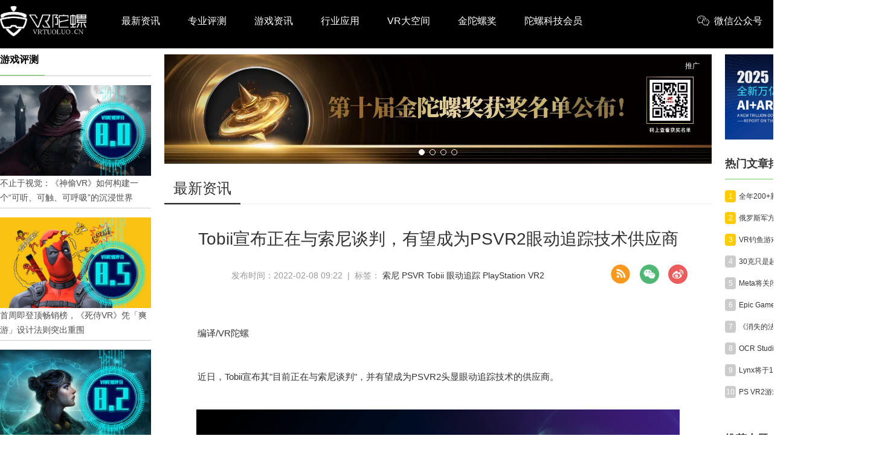

--- FILE ---
content_type: text/html; charset=utf-8
request_url: https://www.vrtuoluo.cn/529062.html
body_size: 24728
content:
<!DOCTYPE html>
<html >
<head>
	<meta charset="utf-8" />
	<title>Tobii宣布正在与索尼谈判，有望成为PSVR2眼动追踪技术供应商_VR陀螺</title>
	<meta name="keywords" content="索尼，PSVR，Tobii，眼动追踪，PlayStation VR2,VR陀螺" />
    <meta name="description" content="Tobii宣布正在与索尼谈判，有望成为PSVR2眼动追踪技术供应商" />
	<link rel="shortcut icon" href="/static/favicon.ico" />
    <meta name="applicable-device"content="pc,mobile">
    <meta http-equiv="Cache-Control" content="no-transform"/>
    <script src="/static/pc/js/jquery.min.js" type="text/javascript" charset="utf-8"></script>
    <link rel="stylesheet" type="text/css" href="//at.alicdn.com/t/font_1059201_0l3vu94xivla.css"/>
    <link rel="stylesheet" href="/static/pc/css/global.css?v=1.6">
    
	<link rel="stylesheet" type="text/css" href="/static/pc/swiper/swiper.min.css"/>
	<link rel="stylesheet" type="text/css" href="/static/pc/css/list.css?v=1.2"/>
    <link rel="stylesheet" href="/static/pc/css/detail.css?v=1.4">
    <link rel="stylesheet" href="/static/css/skins.css">
    <link href="https://res.vrtuoluo.cn/css/video-js.min.css" rel="stylesheet">
    <script src="https://res.wx.qq.com/open/js/jweixin-1.6.0.js?v=1" type="text/javascript" charset="utf-8"></script>
    <style>
        body{margin: 0;}
        .container{width: 1450px;}
        .container_content{width: 906px;}
        .article_list{border: none;width: 906px;}
        .zhuanzly{color: #999999;display: inline-block;margin-left: 15px;}
        .rec_2_img{margin-bottom: 15px;position: relative;}
        .rec_2_img:last-of-type{margin-bottom: 0}
        .rec_2_img>a{width: 100%;height: 100%;display: inline-block;}
        .rec_2_img>a>img{width: 100%;height: 100%;}
        .content_con img{margin-left: -2em;}
    </style>

</head>
<body >
    <div class="top_box">
    <!--头部-->
    <div class="nav_box cf">
        <div class="container flex flex_align_center" >
            <a href="/" class="logo">
                <img src="/static/image/logo.png" alt="" />
            </a>
            <ul class="nav-link">
                <li><a href="/news">最新资讯</a></li>
                <li><a href="/zypc">专业评测</a></li>
                <li><a href="/yxzx">游戏资讯</a></li>
                <li><a href="/hyyy">行业应用</a></li>
                <li><a href="/space">VR大空间</a></li>
                <li><a href="https://www.fbec.info/" target="_blank">金陀螺奖</a></li>
                <li><a href="https://www.tuoluo.cn/member" target="_blank">陀螺科技会员</a></li>
            </ul>
            <div class="content_submit ">
                <div class="weixin_box flex ">
                     <div class="item pointer flex flex_align_center">
                        <span class="iconfont icon-weixin" style="margin-right: 8px;"></span> <span>微信公众号</span>
                        <span class="win"><img src="/static/pc/img/wx_code.jpg" alt="VR陀螺微信公众号"></span>
                    </div>
                    <div class="item pointer flex flex_align_center">
                        <span class="iconfont icon-phone" style="margin-right:5px;"></span> <span>手机端</span>
                        <div class="win" style="padding: 5px;"><img src="[data-uri]" alt="手机端扫码访问"></div>
                    </div>
                     <div class="item pointer flex flex_align_center" id="searchBox">
                        <span class="iconfont icon-sousuo1" style="margin-right:5px;"></span> <span >搜索</span>
                    </div>
                </div>
            </div>
            <div class="searchlayer " >
                <div class="flex flex_align_center flex_pack_center">
                    <span id="searchBox1"><i class="iconfont icon-sousuo"></i></span>
                    <input type="text" name="search1" autofocus="autofocus" id="search1" value="" placeholder="搜索" />
                    <span class="searchlayer_close"><i class="iconfont icon-baseline-close-px"></i></span>
                </div>
            </div>
        </div>
    </div>
    </div>
    <div class="top_box_height"></div>
    <!--头部 End-->
    
<!--内容-->
    <div class="container grid2  flex flex_pack_justify content_neirong_box">
        <div class="container_left">
            <div class="surface_pro_title"><h1>游戏评测</h1></div>
            <ul class="surface_pro_box">
                
                 <li class="surface_pro_li">
                    <a href="/544386.html">
                        <div class="surface_pro_img_box">
                            <img class="surface_pro_img" src="https://res.vrtuoluo.cn/production/admin/uploads/20251219/1766107670360%E5%B0%81%E9%9D%A2%E5%9B%BE-%E5%AE%98%E7%BD%91.png" alt="不止于视觉：《神偷VR》如何构建一个“可听、可触、可呼吸”的沉浸世界">
                        </div>
                        <div class="surface_pro_des">不止于视觉：《神偷VR》如何构建一个“可听、可触、可呼吸”的沉浸世界</div>
                    </a>
                </li>
                
                 <li class="surface_pro_li">
                    <a href="/544208.html">
                        <div class="surface_pro_img_box">
                            <img class="surface_pro_img" src="https://res.vrtuoluo.cn/production/admin/uploads/20251128/1764322293196%E5%B0%81%E9%9D%A2%E5%9B%BE-%E5%AE%98%E7%BD%91.png" alt="首周即登顶畅销榜，《死侍VR》凭「爽游」设计法则突出重围">
                        </div>
                        <div class="surface_pro_des">首周即登顶畅销榜，《死侍VR》凭「爽游」设计法则突出重围</div>
                    </a>
                </li>
                
                 <li class="surface_pro_li">
                    <a href="/542725.html">
                        <div class="surface_pro_img_box">
                            <img class="surface_pro_img" src="https://res.vrtuoluo.cn/production/admin/uploads/20250516/1747366112539%E5%BE%AE%E4%BF%A1%E5%9B%BE%E7%89%87_20250516095054.png" alt="四年磨一剑，Fireproof Games延续《迷室VR》解谜精髓：《Ghost Town》评测">
                        </div>
                        <div class="surface_pro_des">四年磨一剑，Fireproof Games延续《迷室VR》解谜精髓：《Ghost Town》评测</div>
                    </a>
                </li>
                
                 <li class="surface_pro_li">
                    <a href="/542603.html">
                        <div class="surface_pro_img_box">
                            <img class="surface_pro_img" src="https://res.vrtuoluo.cn/production/admin/uploads/20250503/1746261940401%E5%B0%81%E9%9D%A2%E5%9B%BE-%E5%AE%98%E7%BD%91.png" alt="“过时玩法”反杀VR市场？150万销量的角斗士模拟器续作：《GORN 2》评测">
                        </div>
                        <div class="surface_pro_des">“过时玩法”反杀VR市场？150万销量的角斗士模拟器续作：《GORN 2》评测</div>
                    </a>
                </li>
                
                 <li class="surface_pro_li">
                    <a href="/542537.html">
                        <div class="surface_pro_img_box">
                            <img class="surface_pro_img" src="https://res.vrtuoluo.cn/production/admin/uploads/20250418/1744963403996%E5%B0%81%E9%9D%A2%E5%9B%BE-%E5%AE%98%E7%BD%91.png" alt="《文明7 VR》折戟沉沙：策略游戏VR化的困境与启示">
                        </div>
                        <div class="surface_pro_des">《文明7 VR》折戟沉沙：策略游戏VR化的困境与启示</div>
                    </a>
                </li>
                
                 <li class="surface_pro_li">
                    <a href="/542483.html">
                        <div class="surface_pro_img_box">
                            <img class="surface_pro_img" src="https://res.vrtuoluo.cn/production/admin/uploads/20250411/1744357031530%E5%B0%81%E9%9D%A2%E5%9B%BE-%E5%AE%98%E7%BD%91.png" alt="从获奖作品到争议重制，引擎升级未能满足高期待：《时空漂泊者》评测">
                        </div>
                        <div class="surface_pro_des">从获奖作品到争议重制，引擎升级未能满足高期待：《时空漂泊者》评测</div>
                    </a>
                </li>
                
                 <li class="surface_pro_li">
                    <a href="/541567.html">
                        <div class="surface_pro_img_box">
                            <img class="surface_pro_img" src="https://res.vrtuoluo.cn/production/admin/uploads/20241208/1733640446140%E5%B0%81%E9%9D%A2.png" alt="法国VR独立工作室另辟蹊径、打造音游黑马：《指挥家》新游锐评">
                        </div>
                        <div class="surface_pro_des">法国VR独立工作室另辟蹊径、打造音游黑马：《指挥家》新游锐评</div>
                    </a>
                </li>
                
                 <li class="surface_pro_li">
                    <a href="/541296.html">
                        <div class="surface_pro_img_box">
                            <img class="surface_pro_img" src="https://res.vrtuoluo.cn/production/admin/uploads/20241107/1730914978712%E5%B0%81%E9%9D%A2%E5%9B%BE-%E5%AE%98%E7%BD%91.png" alt="前作斩获千万级销量，VR版能否续写辉煌？《地铁 觉醒》新游锐评">
                        </div>
                        <div class="surface_pro_des">前作斩获千万级销量，VR版能否续写辉煌？《地铁 觉醒》新游锐评</div>
                    </a>
                </li>
                
                 <li class="surface_pro_li">
                    <a href="/541260.html">
                        <div class="surface_pro_img_box">
                            <img class="surface_pro_img" src="https://res.vrtuoluo.cn/production/admin/uploads/20241101/1730454206072%E5%B0%81%E9%9D%A2%E5%9B%BE-%E5%AE%98%E7%BD%91.png" alt="首周销量10万+，VR技术重塑超英IP：《蝙蝠侠 阿卡姆之影》新游锐评">
                        </div>
                        <div class="surface_pro_des">首周销量10万+，VR技术重塑超英IP：《蝙蝠侠 阿卡姆之影》新游锐评</div>
                    </a>
                </li>
                
                 <li class="surface_pro_li">
                    <a href="/538856.html">
                        <div class="surface_pro_img_box">
                            <img class="surface_pro_img" src="https://res.vrtuoluo.cn/production/admin/uploads/20240107/1704620939067%E5%B0%81%E9%9D%A2%E5%9B%BE-%E7%BD%91%E7%AB%99.png" alt="四年磨一剑，VR一体机游戏新天花板：《阿斯加德之怒2》新游锐评">
                        </div>
                        <div class="surface_pro_des">四年磨一剑，VR一体机游戏新天花板：《阿斯加德之怒2》新游锐评</div>
                    </a>
                </li>
                
            </ul>
        </div>
        <div class="container_content ">
           
        
        <div class="rec_2_img">
            <div class="ad_box_swiper">
                
                <div class="swiper-wrapper">
                    
                    <div class="swiper-slide">
                        <div data-url="http://www.fbec.info/#/m/mGoldenTopAward/" data-id="6937e18416f721e5c9b4615b" class="ad_box_img_box">
                            <img class="ad_box_img"  src="https://res.vrtuoluo.cn/production/admin/uploads/20251209/1765269886680%E5%BE%AE%E4%BF%A1%E5%9B%BE%E7%89%87_20251209163803_2862_39.jpg">
                        </div>
                        <span class="ad_tuiguang">推广</span>
                    </div>
                    
                    <div class="swiper-slide">
                        <div data-url="https://www.tuoluo.cn/member/center/industryMap" data-id="67f48a7016f721e5c97233c9" class="ad_box_img_box">
                            <img class="ad_box_img"  src="https://res.vrtuoluo.cn/production/admin/uploads/20260108/1767856184219%E5%90%A72.png">
                        </div>
                        <span class="ad_tuiguang">推广</span>
                    </div>
                    
                    <div class="swiper-slide">
                        <div data-url="/space" data-id="686cb82e16f721e5c91dd24c" class="ad_box_img_box">
                            <img class="ad_box_img"  src="https://res.vrtuoluo.cn/production/admin/uploads/20250708/1751955499070%E5%A4%A7%E7%A9%BA%E9%97%B4%E5%B9%BF%E5%91%8A%E5%9B%BE.jpg">
                        </div>
                        <span class="ad_tuiguang">推广</span>
                    </div>
                    
                    <div class="swiper-slide">
                        <div data-url="https://tuoluo.cn/member" data-id="676a52fe16f721e5c92fd0f9" class="ad_box_img_box">
                            <img class="ad_box_img"  src="https://res.vrtuoluo.cn/production/admin/uploads/20250327/174303984077617339977016741718938678388%E5%BE%AE%E4%BF%A1%E5%9B%BE%E7%89%87_20240621105445.jpg">
                        </div>
                        <span class="ad_tuiguang">推广</span>
                    </div>
                    
                </div>
                
                <div class="ad-swiper-pagination swiper-pagination swiper-pagination-white"></div>
            </div>
        </div>
        
        <div class="layui-tab layui-tab-brief article_category">
            <ul class="layui-tab-title grid2-list">
                <li  class="layui-this"><h1>最新资讯</h1></li>
            </ul>
            <div class="layui-tab-content" >
                <div class="title_detail">Tobii宣布正在与索尼谈判，有望成为PSVR2眼动追踪技术供应商</div>
                <div class="description_content" style="margin: 15px 0;">发布时间：2022-02-08 09:22 &nbsp;| &nbsp;标签： <a href="/tag/4" class="tag" rel="tag">索尼</a>  <a href="/tag/632" class="tag" rel="tag">PSVR</a>  <a href="/tag/3032" class="tag" rel="tag">Tobii</a>  <a href="/tag/6121" class="tag" rel="tag">眼动追踪</a>  <a href="/tag/12130" class="tag" rel="tag">PlayStation VR2</a> 
                <div class="share_box cf fr" style="display: flex;">
                    <div style="margin-right: 10px;cursor: pointer">
                        <a href="/rss" target="_blank" style="display: inline-block;width: 100%;height: 100%;">
                            <img src="/static/pc/img/RSS.png" alt="">
                        </a>
                    </div>
                    <div class="share_item">
                        <img class="icon pointer" src="/static/pc/img/weixin.png">
                        <div class="qrcode">
                            <p style="height: 35px;line-height: 40px;font-weight: bold;">微信扫一扫：分享</p>
                            <p style="padding: 8px 0 0 0;"><img src="[data-uri]"></p>
                            <p style="font-size: 12px;line-height: 16px;padding-top: 10px;">微信里点“发现”，扫一下<br>二维码便可将本文分享至朋友圈</p>
                        </div>
                    </div>
                    <div onclick="shareToSinaWB(event)" style="margin-left: 15px;cursor: pointer">
                        <img src="/static/pc/img/weibo.png" alt="">
                    </div>
                </div>
                </div>
                <div class="content_con" style="padding: 20px 25px;">
                    <p>编译/VR陀螺</p>
<p>&nbsp;</p>
<p>近日，Tobii宣布其"目前正在与索尼谈判"，并有望成为PSVR2头显眼动追踪技术的供应商。</p>
<p>&nbsp;</p>
<p style="text-align: center;"><img style="display: block; margin-left: auto; margin-right: auto;" src="https://res.vrtuoluo.cn/production/admin/uploads/20220208/1644283234433Tobii_Hero.png" alt="" width="800" height="450" />图源：tobii</p>
<p>&nbsp;</p>
<p>虽然一些VR头显公司如Varjo和XTAL使用了自己的眼动追踪技术，但也有许多硬件制造商选择使用Tobii的技术，包括HTC Vive Pro Eye、HP Reverb G2 Omnicept Edition、Pico Neo 2 Eye和Pico Neo 3 Pro Eye等等在内的头显产品都使用了Tobii的眼动追踪技术。</p>
<p>&nbsp;</p>
<p>索尼在一年前首次确认新的Playstation VR头显正在开发中，而在去年5月，有可靠的消息来源称该头显将具有能够进行中心点渲染的眼动追踪功能。索尼上个月正式披露了PlayStation VR2的规格，包括眼动追踪和中心点渲染。</p>
<p>&nbsp;</p>
<p>今天Tobii发布的新闻稿显示，Tobii和索尼之间 "正在进行谈判"，以成为PSVR2的眼动追踪技术供应商。但新闻稿指出，"这些信息是Tobii AB（publ）根据欧盟市场滥用法规有义务公开的信息"，这表明宣布这一潜在的伙伴关系不是为了营销或公关的目的，而是出于这一监管要求。</p>
<p>&nbsp;</p>
<p>索尼还没有透露过任何关于PSVR2的发布日期，但它已经公布了该设备完整的规格（包括眼动追踪），透露了控制手柄，甚至还开放了注册，以便玩家在该设备开始预购时得到通知。鉴于每台PlayStation游戏主机和最初的PSVR头显都是在年底推出的（PS2除外，它在日本提前发布），我们有理由认为PSVR2或许可能会在今年的假日季节推出。因此，一个重要的问题是：为什么在产品开发阶段后期还在就这种合作关系进行谈判？</p>
<p>&nbsp;</p>
<p>索尼和Tobii可能仍在制定具体的交易条款，而且对Tobii来说这可能是一笔超大金额的交易，但也有另一种可能性，即每个人的眼睛都略有不同，想要以高精度和低延迟追踪眼睛的任务也变得越来越难。目前还没有一家公司的眼动追踪技术能够覆盖100%的人群，并达到中心点渲染所需的精度。</p>
<p>&nbsp;</p>
<p>至少从2014年开始，索尼就一直在研究眼动追踪，这项技术甚至出现在其专利申请中。那索尼此次与Tobii合作的原因是否会是其本来打算使用内部技术，但在大规模的用户测试中发现其技术无法覆盖各种各样的人群？Tobii在此前曾表示，根据其20年的运营和根据在实际头显中交付其技术获得经验，它的目标是使其技术实现95%-98%的人口覆盖率。</p>
<p>&nbsp;</p>
<p>但总体来看，不管是由谁提供技术，眼动追踪技术应该会让PlayStation VR2提供带有中心点渲染的增强图形、更准确的投掷和瞄准机制、新的NPC互动，并在多人游戏中实现真正的目光接触，而所有这些功能都将推动VR向前发展。</p>
<p>&nbsp;</p>
<p>来源：<a href="https://uploadvr.com/tobii-psvr2-eye-tracking/">uploadVR</a></p>
                    <div class="tip_prod">
                        <p class="prod" class="prod_html"></p>
                        <p class="prod">投稿/爆料：tougao@youxituoluo.com</p>
                        <p class="prod">稿件/商务合作： <span>六六（微信 13138755620）</span></p>
                        <p class="prod">加入行业交流群：<span>六六（微信 13138755620）</span> </p>
                    </div>
                    <div class="tip_prod">
                        
                    </div>
                </div>
                <div style="text-align: center;font-weight:bold">
                    <div class="activity_erweima2">
                        <img src="/static/image/kj_50.jpg" width="150" alt="">
                    </div>
                    <p>元宇宙数字产业服务平台</p>
                    <p>下载「陀螺科技」APP，获取前沿深度元宇宙讯息</p>
                </div>
            </div>
        </div>
        <div class="pan flex flex_pack_justify">
             
                <p class="pre flex_1">
                    <a href="/529063.html">
                        <strong>上一篇： </strong>超声波触觉装置“Emerge Home”公布，提供不戴手套的触觉体验
                    </a>
                </p>
                
                
                <p class="next flex_1">
                    <a href="/529048.html">
                        <strong>下一篇： </strong>VR MMO游戏《Zenith: The Last City》成Steam平台最畅销游戏
                    </a>
                </p>
             
        </div>
        
        <div class="interest">
            <div class="t_box_wow"><div class="ev_box_h"><h1>你可能感兴趣的文章：</h1></div></div>
              
            <div class="article_2">
                <div class="nimg">
                    <a href="/544443.html"  target="_blank"><img class="img_xq animation_img" src="https://res.vrtuoluo.cn/production/admin/uploads/20251230/1767059861482-pasted_image_1767059860749.png" ></a>
                </div>
                <div class="text">
                    <h1><a href="/544443.html"  target="_blank">XR类硅基OLED显示屏进口关税下调至4%</a></h1>
                </div>
            </div>
            
            <div class="article_2">
                <div class="nimg">
                    <a href="/544423.html"  target="_blank"><img class="img_xq animation_img" src="https://res.vrtuoluo.cn/production/admin/uploads/20251225/1766648939782%E5%B0%81%E9%9D%A2%E5%9B%BE.jpg" ></a>
                </div>
                <div class="text">
                    <h1><a href="/544423.html"  target="_blank">《异形 侠盗入侵》荣获PS Blog评选的“最佳PS VR2游戏”</a></h1>
                </div>
            </div>
            
            <div class="article_2">
                <div class="nimg">
                    <a href="/544114.html"  target="_blank"><img class="img_xq animation_img" src="https://res.vrtuoluo.cn/production/admin/uploads/20251118/1763431137701%E5%B0%81%E9%9D%A2%E5%9B%BE.jpg" ></a>
                </div>
                <div class="text">
                    <h1><a href="/544114.html"  target="_blank">苹果与索尼，殊途同归的Vision Pro空间交互之路</a></h1>
                </div>
            </div>
            
            <div class="article_2">
                <div class="nimg">
                    <a href="/544075.html"  target="_blank"><img class="img_xq animation_img" src="https://res.vrtuoluo.cn/production/admin/uploads/20251113/1763002426561%E5%BE%AE%E4%BF%A1%E6%88%AA%E5%9B%BE_20251113105326.png" ></a>
                </div>
                <div class="text">
                    <h1><a href="/544075.html"  target="_blank">ATP与索尼扩大“体育+科技”合作范围，将AR/AI纳入其中</a></h1>
                </div>
            </div>
            
            <div class="article_2">
                <div class="nimg">
                    <a href="/544050.html"  target="_blank"><img class="img_xq animation_img" src="https://res.vrtuoluo.cn/production/admin/uploads/20251112/1762913752638%E5%B0%81%E9%9D%A2%E5%9B%BE.jpg" ></a>
                </div>
                <div class="text">
                    <h1><a href="/544050.html"  target="_blank">PS VR2控制器上线苹果在线商店，下周登陆零售店</a></h1>
                </div>
            </div>
            
            <div class="article_2">
                <div class="nimg">
                    <a href="/543301.html"  target="_blank"><img class="img_xq animation_img" src="https://res.vrtuoluo.cn/production/admin/uploads/20250801/1754014161965sony-logo.jpg" ></a>
                </div>
                <div class="text">
                    <h1><a href="/543301.html"  target="_blank">索尼已加入AR联盟，共同推进沉浸式技术未来发展</a></h1>
                </div>
            </div>
            
        </div>
        
<!--内容 End-->

        </div>
        <div class="container_right">
            <!--活动推荐-->
            
            <div class="index_rec_activity">
                
                <a  href="/542384.html" >
                    <img src="https://res.vrtuoluo.cn/production/admin/uploads/20251222/1766389008717%E5%B0%81%E9%9D%A2%E6%8A%A5%E5%91%8A.png"/>
                    <span class="ad_tuiguang">推广</span>
                </a>
                
            </div>
            
            <!--活动推荐 end-->
            
            <!--热门文章-->
            <dl class="section section_hot_box">
                <dt><h2 class="title">热门文章排行</h2></dt>
                <dd>
                    <div class="hot_article_view">
                        
                        <div class="li_box flex flex_align_center flex_pack_justify">
                            <div class="flex flex_align_center">
                                <span class="ran top">1</span>
                                <a href="/544587.html" class="title_box text_ellipsis"  target="_blank">全年200+新项目，2026XR大空间将走向何方？| 年度专题</a>
                            </div>
                        </div>
                        
                        <div class="li_box flex flex_align_center flex_pack_justify">
                            <div class="flex flex_align_center">
                                <span class="ran top">2</span>
                                <a href="/544589.html" class="title_box text_ellipsis"  target="_blank">俄罗斯军方已将VR系统应用于侦察和防空任务</a>
                            </div>
                        </div>
                        
                        <div class="li_box flex flex_align_center flex_pack_justify">
                            <div class="flex flex_align_center">
                                <span class="ran top">3</span>
                                <a href="/544588.html" class="title_box text_ellipsis"  target="_blank">VR钓鱼游戏《Real VR Fishing》全平台销量突破100万份</a>
                            </div>
                        </div>
                        
                        <div class="li_box flex flex_align_center flex_pack_justify">
                            <div class="flex flex_align_center">
                                <span class="ran ">4</span>
                                <a href="/544568.html" class="title_box text_ellipsis"  target="_blank">30克只是起点：瑞声科技谈AR眼镜的重量、功能与未来形态</a>
                            </div>
                        </div>
                        
                        <div class="li_box flex flex_align_center flex_pack_justify">
                            <div class="flex flex_align_center">
                                <span class="ran ">5</span>
                                <a href="/544593.html" class="title_box text_ellipsis"  target="_blank">Meta将关闭其商业拓展计划</a>
                            </div>
                        </div>
                        
                        <div class="li_box flex flex_align_center flex_pack_justify">
                            <div class="flex flex_align_center">
                                <span class="ran ">6</span>
                                <a href="/544590.html" class="title_box text_ellipsis"  target="_blank">Epic Games Store用户量增长至2.95亿，但第三方收入几乎零成长</a>
                            </div>
                        </div>
                        
                        <div class="li_box flex flex_align_center flex_pack_justify">
                            <div class="flex flex_align_center">
                                <span class="ran ">7</span>
                                <a href="/544591.html" class="title_box text_ellipsis"  target="_blank">《消失的法老》之后的超级爆款，PICO视频揭秘《罗曼城 · 唤醒计划》背后的技术魔法</a>
                            </div>
                        </div>
                        
                        <div class="li_box flex flex_align_center flex_pack_justify">
                            <div class="flex flex_align_center">
                                <span class="ran ">8</span>
                                <a href="/544594.html" class="title_box text_ellipsis"  target="_blank">OCR Studio将在MWC展示具备身份识别的AR眼镜原型</a>
                            </div>
                        </div>
                        
                        <div class="li_box flex flex_align_center flex_pack_justify">
                            <div class="flex flex_align_center">
                                <span class="ran ">9</span>
                                <a href="/544597.html" class="title_box text_ellipsis"  target="_blank">Lynx将于1月22日召开网络发布会，直播公布新款头显</a>
                            </div>
                        </div>
                        
                        <div class="li_box flex flex_align_center flex_pack_justify">
                            <div class="flex flex_align_center">
                                <span class="ran ">10</span>
                                <a href="/544592.html" class="title_box text_ellipsis"  target="_blank">PS VR2游戏2025年度下载榜：《机动战士高达 银灰的幻影》凭IP加持跻身日服亚军</a>
                            </div>
                        </div>
                        
                    </div>
                </dd>
            </dl>
            <!--热门文章 End-->
            
            <!--推荐专栏 End-->
            
            <dl class="section subject_section">
                <dt>
                    <h2 class="title"><i class="icon_pictrue_copy"></i><span>推荐专题</span></h2>
                </dt>
                <dd class="subject_view">
                    <ul class="subject_view_ul">
                        
                        
                            <li class="subject_view_li" style="width: 100%">
                                <div class="subject_view_li_title">
                                    <span>VR/AR 2025年度专题</span>
                                    <a href="/column/nianzhong">更多<i class="iconfont icon-gengduo"></i></a>
                                </div>
                                <a href="/column/nianzhong">
                                    <div class="subject_view_img_box">
                                        <img class="subject_view_img " src="https://vrtuoluo.oss-cn-shenzhen.aliyuncs.com/production/admin/uploads/20260108/17678414216962025%E5%B9%B4%E5%BA%A6%E4%B8%93%E9%A2%98.jpg" alt="">
                                    </div>
                                </a>
                                <a href="/column/nianzhong/544612.html"><div class="subject_view_title content2_ellipsis">陀螺研究院发布《2026年XR/AI行业跑会指南》</div></a>
                            </li>
                        
                        
                        
                            <li class="subject_view_li" style="width: 100%">
                                <div class="subject_view_li_title">
                                    <span>CES2026</span>
                                    <a href="/column/ces2026">更多<i class="iconfont icon-gengduo"></i></a>
                                </div>
                                <a href="/column/ces2026">
                                    <div class="subject_view_img_box">
                                        <img class="subject_view_img " src="https://vrtuoluo.oss-cn-shenzhen.aliyuncs.com/production/admin/uploads/20260108/1767840320064CES2026.jpg" alt="">
                                    </div>
                                </a>
                                <a href="/column/ces2026/544568.html"><div class="subject_view_title content2_ellipsis">30克只是起点：瑞声科技谈AR眼镜的重量、功能与未来形态</div></a>
                            </li>
                        
                        
                        
                            <li class="subject_view_li" style="width: 100%">
                                <div class="subject_view_li_title">
                                    <span>深度 | 全面解读AI眼镜</span>
                                    <a href="/column/ai_glasses">更多<i class="iconfont icon-gengduo"></i></a>
                                </div>
                                <a href="/column/ai_glasses">
                                    <div class="subject_view_img_box">
                                        <img class="subject_view_img " src="https://vrtuoluo.oss-cn-shenzhen.aliyuncs.com/production/admin/uploads/20250214/1739499088075%E5%BE%AE%E4%BF%A1%E5%9B%BE%E7%89%87_20250214100904.jpg" alt="">
                                    </div>
                                </a>
                                <a href="/column/ai_glasses/544201.html"><div class="subject_view_title content2_ellipsis">【深度评测】阿里第一款AI眼镜夸克S1，诚意满满！</div></a>
                            </li>
                        
                        
                        
                            <li class="subject_view_li" style="width: 100%">
                                <div class="subject_view_li_title">
                                    <span>陀螺研究院XR产业报告</span>
                                    <a href="/column/xr_reports">更多<i class="iconfont icon-gengduo"></i></a>
                                </div>
                                <a href="/column/xr_reports">
                                    <div class="subject_view_img_box">
                                        <img class="subject_view_img " src="https://vrtuoluo.oss-cn-shenzhen.aliyuncs.com/production/admin/uploads/20210927/1632717788232reports.png" alt="">
                                    </div>
                                </a>
                                <a href="/column/xr_reports/544599.html"><div class="subject_view_title content2_ellipsis">陀螺研究院发布《2025年全球VR/AR行业投融资报告》</div></a>
                            </li>
                        
                        
                        
                            <li class="subject_view_li" style="width: 100%">
                                <div class="subject_view_li_title">
                                    <span>苹果Vision Pro开发教程</span>
                                    <a href="/column/vision_pro_developer">更多<i class="iconfont icon-gengduo"></i></a>
                                </div>
                                <a href="/column/vision_pro_developer">
                                    <div class="subject_view_img_box">
                                        <img class="subject_view_img " src="https://vrtuoluo.oss-cn-shenzhen.aliyuncs.com/production/admin/uploads/20230706/1688631931881%E8%8B%B9%E6%9E%9C%E5%BC%80%E5%8F%91%E8%80%85%E4%B8%93%E9%A2%98-%E5%B0%8F%E5%9B%BE.png" alt="">
                                    </div>
                                </a>
                                <a href="/column/vision_pro_developer/543080.html"><div class="subject_view_title content2_ellipsis">Vision Pro中文开发教程系列视频汇总（全73课）</div></a>
                            </li>
                        
                        
                        
                            <li class="subject_view_li" style="width: 100%">
                                <div class="subject_view_li_title">
                                    <span>Vision Pro精选内容推荐</span>
                                    <a href="/column/vision_pro_apps">更多<i class="iconfont icon-gengduo"></i></a>
                                </div>
                                <a href="/column/vision_pro_apps">
                                    <div class="subject_view_img_box">
                                        <img class="subject_view_img " src="https://vrtuoluo.oss-cn-shenzhen.aliyuncs.com/production/admin/uploads/20240407/1712456960929222.jpg" alt="">
                                    </div>
                                </a>
                                <a href="/column/vision_pro_apps/542128.html"><div class="subject_view_title content2_ellipsis">Vision Pro精选内容每周推荐：Sandblox、Amplium、Travel Immersive</div></a>
                            </li>
                        
                        
                        
                            <li class="subject_view_li" style="width: 100%">
                                <div class="subject_view_li_title">
                                    <span>苹果空间计算专题</span>
                                    <a href="/column/apple_mr_headset">更多<i class="iconfont icon-gengduo"></i></a>
                                </div>
                                <a href="/column/apple_mr_headset">
                                    <div class="subject_view_img_box">
                                        <img class="subject_view_img " src="https://vrtuoluo.oss-cn-shenzhen.aliyuncs.com/production/admin/uploads/20240120/1705752020547%E6%9C%AA%E6%A0%87%E9%A2%98-3.jpg" alt="">
                                    </div>
                                </a>
                                <a href="/column/apple_mr_headset/542149.html"><div class="subject_view_title content2_ellipsis">苹果宣布将为Vision Pro推出首部长篇沉浸式纪录片</div></a>
                            </li>
                        
                        
                        
                            <li class="subject_view_li" style="width: 100%">
                                <div class="subject_view_li_title">
                                    <span>硬件专业评测</span>
                                    <a href="/column/vr_headsets_review">更多<i class="iconfont icon-gengduo"></i></a>
                                </div>
                                <a href="/column/vr_headsets_review">
                                    <div class="subject_view_img_box">
                                        <img class="subject_view_img " src="https://vrtuoluo.oss-cn-shenzhen.aliyuncs.com/production/admin/uploads/20220804/1659594830425%E7%A1%AC%E4%BB%B6%E8%AF%84%E6%B5%8B-%E5%B0%81%E9%9D%A2.png" alt="">
                                    </div>
                                </a>
                                <a href="/column/vr_headsets_review/544372.html"><div class="subject_view_title content2_ellipsis">测评 | 年轻人的第一款AI眼镜，也可以是大朋</div></a>
                            </li>
                        
                        
                        
                            <li class="subject_view_li" style="width: 100%">
                                <div class="subject_view_li_title">
                                    <span>XR行业应用案例集</span>
                                    <a href="/column/xr_enterprise_cases">更多<i class="iconfont icon-gengduo"></i></a>
                                </div>
                                <a href="/column/xr_enterprise_cases">
                                    <div class="subject_view_img_box">
                                        <img class="subject_view_img " src="https://vrtuoluo.oss-cn-shenzhen.aliyuncs.com/production/admin/uploads/20200415/1586950915031%E5%BE%AE%E4%BF%A1%E6%88%AA%E5%9B%BE_20200403232014.png" alt="">
                                    </div>
                                </a>
                                <a href="/column/xr_enterprise_cases/538320.html"><div class="subject_view_title content2_ellipsis">陀螺研究院XR行业应用案例集｜基于穿戴式柔性手部动捕设备的混合现实整形外科手术教学训练一体化平台</div></a>
                            </li>
                        
                        
                    </ul>
                </dd>
            </dl>
            
            <!--推荐专题 End-->
            
            <!--人物专访-->
            <dl class="section section_hot_box">
                 <dt class="more_dt flex flex_pack_justify">
                    <h2 class="title">人物专访</h2>
                    <a href="/rwzf" class="font14 c7">更多<i class="iconfont icon-gengduo"></i></a>
                </dt>
                <dd>
                    <div class="hot_article_view">
                        
                        <div class="li_box flex flex_align_center flex_pack_justify" style="width: 100%;">
                            <div class="flex flex_align_center flex_pack_justify" style="width: 100%;">
                                <a href="/544568.html" class="title_box text_ellipsis"  target="_blank">30克只是起点：瑞声科技谈AR眼镜的重量、功能与未来形态</a>
                                <span>01-16</span>
                            </div>
                        </div>
                        
                        <div class="li_box flex flex_align_center flex_pack_justify" style="width: 100%;">
                            <div class="flex flex_align_center flex_pack_justify" style="width: 100%;">
                                <a href="/544193.html" class="title_box text_ellipsis"  target="_blank">依视路陆逊梯卡：年产能计划提升至2000万副，大量AI眼镜新品正在路上</a>
                                <span>11-27</span>
                            </div>
                        </div>
                        
                        <div class="li_box flex flex_align_center flex_pack_justify" style="width: 100%;">
                            <div class="flex flex_align_center flex_pack_justify" style="width: 100%;">
                                <a href="/543981.html" class="title_box text_ellipsis"  target="_blank">对话《夜店模拟器》制作人：从1人开发，到50万下载的实战心得</a>
                                <span>11-06</span>
                            </div>
                        </div>
                        
                        <div class="li_box flex flex_align_center flex_pack_justify" style="width: 100%;">
                            <div class="flex flex_align_center flex_pack_justify" style="width: 100%;">
                                <a href="/543630.html" class="title_box text_ellipsis"  target="_blank">对话法国团队VIRTUAL BEINGS：如何用「行为AI引擎」打造跨平台虚拟宠物？</a>
                                <span>10-30</span>
                            </div>
                        </div>
                        
                        <div class="li_box flex flex_align_center flex_pack_justify" style="width: 100%;">
                            <div class="flex flex_align_center flex_pack_justify" style="width: 100%;">
                                <a href="/543854.html" class="title_box text_ellipsis"  target="_blank">不止于大空间：《道诡异仙VR》如何用“实景置景”打通线下沉浸式闭环？</a>
                                <span>10-22</span>
                            </div>
                        </div>
                        
                        <div class="li_box flex flex_align_center flex_pack_justify" style="width: 100%;">
                            <div class="flex flex_align_center flex_pack_justify" style="width: 100%;">
                                <a href="/543845.html" class="title_box text_ellipsis"  target="_blank">对话三体宇宙：故事沉浸、技术突破和线下布局，科幻IP的VR自制之路</a>
                                <span>10-21</span>
                            </div>
                        </div>
                        
                        <div class="li_box flex flex_align_center flex_pack_justify" style="width: 100%;">
                            <div class="flex flex_align_center flex_pack_justify" style="width: 100%;">
                                <a href="/543670.html" class="title_box text_ellipsis"  target="_blank">对话英兔软件：穿越VR行业九年周期，1款新品、2条业务线与3个生存法则</a>
                                <span>09-25</span>
                            </div>
                        </div>
                        
                        <div class="li_box flex flex_align_center flex_pack_justify" style="width: 100%;">
                            <div class="flex flex_align_center flex_pack_justify" style="width: 100%;">
                                <a href="/543698.html" class="title_box text_ellipsis"  target="_blank">对话灵犀微光郑昱 | Meta新款眼镜选择阵列光波导，这意味着什么？</a>
                                <span>09-24</span>
                            </div>
                        </div>
                        
                        <div class="li_box flex flex_align_center flex_pack_justify" style="width: 100%;">
                            <div class="flex flex_align_center flex_pack_justify" style="width: 100%;">
                                <a href="/543424.html" class="title_box text_ellipsis"  target="_blank">为什么Meta新款AR眼镜使用单目显示？Meta CTO：成本是重要原因</a>
                                <span>08-20</span>
                            </div>
                        </div>
                        
                        <div class="li_box flex flex_align_center flex_pack_justify" style="width: 100%;">
                            <div class="flex flex_align_center flex_pack_justify" style="width: 100%;">
                                <a href="/543328.html" class="title_box text_ellipsis"  target="_blank">599美元一副的中国AI眼镜：海外大佬下单，一线资本青睐</a>
                                <span>08-06</span>
                            </div>
                        </div>
                        
                    </div>
                </dd>
            </dl>
            <!--人物专访 End-->
            
            
            <!--数据报告-->
            <dl class="section section_hot_box">
                <dt class="more_dt flex flex_pack_justify">
                    <h2 class="title">数据报告</h2>
                     <a href="/sjbg" class="font14 c7">更多<i class="iconfont icon-gengduo"></i></a>
                </dt>
                <dd>
                    <div class="hot_article_view">
                        
                        <div class="li_box flex flex_align_center flex_pack_justify" style="width: 100%;">
                            <div class="flex flex_align_center flex_pack_justify" style="width: 100%;">
                                <a href="/544599.html" class="title_box text_ellipsis"  target="_blank">陀螺研究院发布《2025年全球VR/AR行业投融资报告》</a>
                                <span>01-22</span>
                            </div>
                        </div>
                        
                        <div class="li_box flex flex_align_center flex_pack_justify" style="width: 100%;">
                            <div class="flex flex_align_center flex_pack_justify" style="width: 100%;">
                                <a href="/544551.html" class="title_box text_ellipsis"  target="_blank">2025年12月VR/AR行业月报丨VR陀螺</a>
                                <span>01-14</span>
                            </div>
                        </div>
                        
                        <div class="li_box flex flex_align_center flex_pack_justify" style="width: 100%;">
                            <div class="flex flex_align_center flex_pack_justify" style="width: 100%;">
                                <a href="/544348.html" class="title_box text_ellipsis"  target="_blank">2025年11月VR/AR行业月报丨VR陀螺</a>
                                <span>12-14</span>
                            </div>
                        </div>
                        
                        <div class="li_box flex flex_align_center flex_pack_justify" style="width: 100%;">
                            <div class="flex flex_align_center flex_pack_justify" style="width: 100%;">
                                <a href="/544222.html" class="title_box text_ellipsis"  target="_blank">TrendForce：预估2030年LEDoS技术渗透率将达65%</a>
                                <span>12-01</span>
                            </div>
                        </div>
                        
                        <div class="li_box flex flex_align_center flex_pack_justify" style="width: 100%;">
                            <div class="flex flex_align_center flex_pack_justify" style="width: 100%;">
                                <a href="/544093.html" class="title_box text_ellipsis"  target="_blank">IDC：2025Q2 AR/VR硬件市场Meta占比超60%，小米增长迅速</a>
                                <span>11-14</span>
                            </div>
                        </div>
                        
                        <div class="li_box flex flex_align_center flex_pack_justify" style="width: 100%;">
                            <div class="flex flex_align_center flex_pack_justify" style="width: 100%;">
                                <a href="/544048.html" class="title_box text_ellipsis"  target="_blank">2025年10月VR/AR行业月报丨VR陀螺</a>
                                <span>11-11</span>
                            </div>
                        </div>
                        
                        <div class="li_box flex flex_align_center flex_pack_justify" style="width: 100%;">
                            <div class="flex flex_align_center flex_pack_justify" style="width: 100%;">
                                <a href="/543879.html" class="title_box text_ellipsis"  target="_blank">2025年9月VR/AR行业月报丨VR陀螺</a>
                                <span>10-24</span>
                            </div>
                        </div>
                        
                        <div class="li_box flex flex_align_center flex_pack_justify" style="width: 100%;">
                            <div class="flex flex_align_center flex_pack_justify" style="width: 100%;">
                                <a href="/543839.html" class="title_box text_ellipsis"  target="_blank">陀螺研究院发布《AI+XR市场国际买家调查报告——渠道篇》</a>
                                <span>10-20</span>
                            </div>
                        </div>
                        
                        <div class="li_box flex flex_align_center flex_pack_justify" style="width: 100%;">
                            <div class="flex flex_align_center flex_pack_justify" style="width: 100%;">
                                <a href="/543816.html" class="title_box text_ellipsis"  target="_blank">陀螺研究院发布《Rokid Glasses硬件拆解与供应链分析》报告</a>
                                <span>10-16</span>
                            </div>
                        </div>
                        
                        <div class="li_box flex flex_align_center flex_pack_justify" style="width: 100%;">
                            <div class="flex flex_align_center flex_pack_justify" style="width: 100%;">
                                <a href="/543619.html" class="title_box text_ellipsis"  target="_blank">2025年8月VR/AR行业月报丨VR陀螺</a>
                                <span>09-15</span>
                            </div>
                        </div>
                        
                    </div>
                </dd>
            </dl>
            <!--数据报告 End-->
            
            
            <!--融资并购-->
            <dl class="section section_hot_box">
                <dt class="more_dt flex flex_pack_justify">
                    <h2 class="title">融资并购</h2>
                    <a href="/rzbg" class="font14 c7">更多<i class="iconfont icon-gengduo"></i></a>
                </dt>
                <dd>
                    <div class="hot_article_view">
                        
                        <div class="li_box flex flex_align_center flex_pack_justify" style="width: 100%;">
                            <div class="flex flex_align_center flex_pack_justify" style="width: 100%;">
                                <a href="/544559.html" class="title_box text_ellipsis"  target="_blank">一年三轮融资，影目INMO最新C1轮融资透露了哪些信号？</a>
                                <span>01-15</span>
                            </div>
                        </div>
                        
                        <div class="li_box flex flex_align_center flex_pack_justify" style="width: 100%;">
                            <div class="flex flex_align_center flex_pack_justify" style="width: 100%;">
                                <a href="/544552.html" class="title_box text_ellipsis"  target="_blank">瑞典Micro-LED初创公司获超500万欧元融资</a>
                                <span>01-15</span>
                            </div>
                        </div>
                        
                        <div class="li_box flex flex_align_center flex_pack_justify" style="width: 100%;">
                            <div class="flex flex_align_center flex_pack_justify" style="width: 100%;">
                                <a href="/544529.html" class="title_box text_ellipsis"  target="_blank">XREAL最新融资1亿美元，公司总估值破10亿美元</a>
                                <span>01-12</span>
                            </div>
                        </div>
                        
                        <div class="li_box flex flex_align_center flex_pack_justify" style="width: 100%;">
                            <div class="flex flex_align_center flex_pack_justify" style="width: 100%;">
                                <a href="/544398.html" class="title_box text_ellipsis"  target="_blank">Netflix收购Ready Player Me</a>
                                <span>12-22</span>
                            </div>
                        </div>
                        
                        <div class="li_box flex flex_align_center flex_pack_justify" style="width: 100%;">
                            <div class="flex flex_align_center flex_pack_justify" style="width: 100%;">
                                <a href="/544395.html" class="title_box text_ellipsis"  target="_blank">錼创科技并购Lumiode以加速Micro-LED发展</a>
                                <span>12-22</span>
                            </div>
                        </div>
                        
                        <div class="li_box flex flex_align_center flex_pack_justify" style="width: 100%;">
                            <div class="flex flex_align_center flex_pack_justify" style="width: 100%;">
                                <a href="/544341.html" class="title_box text_ellipsis"  target="_blank">耐德佳完成C4轮融资</a>
                                <span>12-12</span>
                            </div>
                        </div>
                        
                        <div class="li_box flex flex_align_center flex_pack_justify" style="width: 100%;">
                            <div class="flex flex_align_center flex_pack_justify" style="width: 100%;">
                                <a href="/544265.html" class="title_box text_ellipsis"  target="_blank">Netflix将以827亿美元收购华纳兄弟，包括其游戏部门</a>
                                <span>12-08</span>
                            </div>
                        </div>
                        
                        <div class="li_box flex flex_align_center flex_pack_justify" style="width: 100%;">
                            <div class="flex flex_align_center flex_pack_justify" style="width: 100%;">
                                <a href="/544260.html" class="title_box text_ellipsis"  target="_blank">Meta收购AI硬件初创公司Limitless</a>
                                <span>12-08</span>
                            </div>
                        </div>
                        
                        <div class="li_box flex flex_align_center flex_pack_justify" style="width: 100%;">
                            <div class="flex flex_align_center flex_pack_justify" style="width: 100%;">
                                <a href="/544218.html" class="title_box text_ellipsis"  target="_blank">海外AR眼镜初创公司Mira获660万美元种子轮融资</a>
                                <span>12-01</span>
                            </div>
                        </div>
                        
                        <div class="li_box flex flex_align_center flex_pack_justify" style="width: 100%;">
                            <div class="flex flex_align_center flex_pack_justify" style="width: 100%;">
                                <a href="/544205.html" class="title_box text_ellipsis"  target="_blank">Macbee Planet收购AR平台制作公司Pretia Technologies</a>
                                <span>11-28</span>
                            </div>
                        </div>
                        
                    </div>
                </dd>
            </dl>
            <!--融资并购 End-->
            
            
            <!--活动推荐 end-->
            <div class="t_box wow" >
                <section class="activity_erweima">
                    <p>官方微信账号:<br>VR陀螺</p>
                    <div class="activity_erweima_main flex flex_pack_justify">
                        <div class="activity_erweima2">
                            <img src="/static/image/vt_50.jpg" alt="">
                        </div>
                    </div>
                </section>
                <div class="links_2 btn_links"><a href="/tougao" target="_blank" style="display: inline-block;width: 100%;height: 100%;">投稿</a></div>
                 <div class="links_2 btn_links btn-info"><a href="/contact" target="_blank" style="display: inline-block;width: 100%;height: 100%;">联系VR陀螺</a></div>
                 <div class="links_2 btn_links btn-purple"><a href="/Association" target="_blank" style="display: inline-block;width: 100%;height: 100%;">加入行业社群</a></div>
                 <div class="links_2 btn_links btn-orange" onclick="motkno()"><a href="javascript:void(0)"  style="display: inline-block;width: 100%;height: 100%;">我要爆料</a></div>
                <div class="links_2 btn_links btn-aqua"><a href="/rss" target="_blank" style="display: inline-block;width: 100%;height: 100%;">RSS订阅</a></div>
            </div>
        </div>
    </div>
<!--内容 End-->

    <!--我要爆料-->
    <div class="knock-mot hidden" id="knock_mot">
        <div class="knock-box">
            <div class="knock-top">
                我要爆料
            </div>
            <div class="knock-main">
                <div class="knock-info">
                    <span class="label_box"><span class="mandatory">*</span>标题</span>
                    <input type="text" id="knock_title" class="input_info">
                </div>
                 <div class="knock-info">
                    <span class="label_box"><span class="mandatory">*</span>姓名</span>
                    <input type="text"class="input_info" id="knock_name">
                </div>
                 <div class="knock-info">
                    <span class="label_box"><span class="mandatory">*</span>邮箱</span>
                    <input type="text" class="input_info" id="knock_email">
                </div>
                 <div class="knock-info">
                    <span class="label_box"><span class="mandatory">*</span>手机号</span>
                    <input type="text" class="input_info" id="knock_phone">
                </div>
                <div class="knock-text">
                    <span class="label_box"><span class="mandatory">*</span>请详细描述您要爆料的内容</span>
                    <textarea id="knock_textarea"></textarea>
                </div>
                 <div class="knock-img">
                    <span>上传截图<span class="txt-condition">（支持jpg、JPEG、png等格式图片，图片小于5MB）</span></span>
                    <div class="pic-upload">
                        <ul class="pic-upload-ul layui-upload">
                            <li id="pic1">
                                <input type="file" class="input-file">
                                <img src="/static/pc/img/index/def_knot.png" class="knotpic" id="demo1">
                            </li>
                            <li id="pic2">
                                <input type="file" class="input-file">
                                <img src="/static/pc/img/index/def_knot.png" class="knotpic" id="demo2">
                            </li>
                            <li id="pic3">
                                <input type="file" class="input-file">
                                <img src="/static/pc/img/index/def_knot.png" class="knotpic" id="demo3">
                            </li>
                            <li id="pic4">
                                <input type="file" class="input-file">
                                <img src="/static/pc/img/index/def_knot.png" class="knotpic" id="demo4">
                            </li>
                            <li id="pic5">
                                <input type="file" class="input-file">
                                <img src="/static/pc/img/index/def_knot.png" class="knotpic" id="demo5">
                            </li>
                        </ul>
                    </div>
                </div>
                <div class="knock-info">
                    <p><input type="checkbox"  name="checkbox" id="checkbox"><label  for="checkbox">本人保证以上内容绝无虚假。</label></p>
                    <p class="font12">（*收到爆料后VR陀螺将尽快联系爆料者进行二次确认，并判断内容是否适合发布。）</p>
                </div>
            </div>
            <div class="btn-knock">
                <div class="layui-btn layui-btn-primary" onclick="hidmotkno()">取消</div>
                <div class="layui-btn layui-btn-gay" id="submit_btn" onclick="subknot()">提交</div>
            </div>
        </div>
    </div>
    <!--end我要爆料-->
	<!--底部-->
	<div class="footer">
		<div class="container">
             <div class="footer_top">
                <div class="f_item">
                    <p>
                     友情链接：<br>
                        
                            <a href="https://www.fbec.info/" rel="nofollow" target="_blank">第十届金陀螺奖</a>
                        
                            <a href="https://www.tuoluo.cn/member" rel="nofollow" target="_blank">陀螺科技会员</a>
                        
                            <a href="https://www.comingai.net/" rel="nofollow" target="_blank">前方智能</a>
                        
                            <a href="https://www.youxituoluo.com/" rel="nofollow" target="_blank">游戏陀螺</a>
                        
                            <a href="https://www.goertek.com" rel="nofollow" target="_blank">歌尔</a>
                        
                            <a href="https://www.qualcomm.cn" rel="nofollow" target="_blank">高通</a>
                        
                            <a href="https://www.vive.com/cn/" rel="nofollow" target="_blank">vive</a>
                        
                            <a href="https://www.picoxr.com" rel="nofollow" target="_blank">PICO</a>
                        
                            <a href="https://rayneo.cn/" rel="nofollow" target="_blank">雷鸟创新</a>
                        
                            <a href="https://asiagamemaster.com/" rel="nofollow" target="_blank">亚洲电玩通</a>
                        
                    </p>
                </div>
            </div>
			<div class="pub_ft_serve">
    			
                <div class="copyright">
				 <p>
					<span>Copyright © </span><span>VR陀螺</span><span>All Rights Reserved. </span><a href="https://beian.miit.gov.cn/" target="_blank" style="color: #7B7B7B;">粤ICP备13090461号</a>
                    <script type="text/javascript">
                        var cnzz_protocol = (("https:" == document.location.protocol) ? " https://" : " http://");
                        document.write(unescape("%3Cspan id='cnzz_stat_icon_1263425033'%3E%3C/span%3E%3Cscript src='" + cnzz_protocol + "s13.cnzz.com/z_stat.php%3Fid%3D1263425033%26show%3Dpic' type='text/javascript'%3E%3C/script%3E"));
                    </script>
                    <script src="https://s13.cnzz.com/z_stat.php?id=1263425033&amp;show=pic" type="text/javascript"></script><script src="https://c.cnzz.com/core.php?web_id=1263425033&amp;show=pic&amp;t=z" charset="utf-8" type="text/javascript"></script>
				 </p>
                </div>
    		</div>
		</div>
	</div>
	<!--底部 End-->
   <div id="rightButton">
        <ul id="right_ul" style="display: none">
            <li><div id="backToTop" style="display: block;"><a href="javascript:;" onfocus="this.blur();" class="backToTop_a png"></a></div></li>
            <li><div id="baoliao_btn" onclick="motkno()"><img width="100%" src="/static/pc/img/baoliao.png"></div></li>
        </ul>
   </div>
<script src="/static/js/layer/layer.js" type="text/javascript" charset="utf-8"></script>
<script src="/static/pc/js/md5.js" type="text/javascript" charset="utf-8"></script>
<script src="/static/pc/js/common.js?v=1.0" type="text/javascript" charset="utf-8"></script>
<script src="https://gosspublic.alicdn.com/aliyun-oss-sdk-4.4.4.min.js"></script>

<script src="/static/pc/swiper/swiper.min.js" type="text/javascript" charset="utf-8"></script>
    <script>
        var ad_swiper = new Swiper(".ad_box_swiper",{
             autoplay:{
                 delay: 5000
             },
             pagination: {
                el: '.swiper-pagination',
                clickable: true
              },
             loop:true
         })
        $(function () {
            $(".ad_box_img_box").on("click",function () {
                var url = $(this).attr("data-url");
                window.open(url,'_tank');
                return false;
            })
        });
        var _url="",_title="",_source='',_sourceUrl='',_pic='https://res.vrtuoluo.cn/production/admin/uploads/20220208/1644283277972Tobii_Hero.png';
        var title = 'Tobii宣布正在与索尼谈判，有望成为PSVR2眼动追踪技术供应商_VR陀螺',
        link = 'https://'+window.location.host+'/529062.html',
        imgUrl = 'https://res.vrtuoluo.cn/develop/admin/uploads/20190921/1569060574401vr_logo.jpg',
        desc = '近日，Tobii宣布其&#34;目前正在与索尼谈判&#34;，并有望成为PSVR2头显眼动追踪技术的供应商。';
        //微信分享配置
        var we_t = document.createElement('div'),
        we_d = document.createElement('div');
        we_t.innerHTML = title;
        we_d.innerHTML = desc;
        config(we_t.textContent, link, imgUrl, we_d.textContent);
        var Img = new Image();
        Img.src = _pic;
        Img.onerror=function() {
            _pic = 'https://vrtuoluo.oss-cn-shenzhen.aliyuncs.com/test/admin/uploads/20191012/1570864092254logo.jpg';
        };
         function shareToSinaWB(event){
            event.preventDefault();
            var _shareUrl = 'http://v.t.sina.com.cn/share/share.php?&appkey=79168907';     //真实的appkey，必选参数
            _shareUrl += '&url='+ encodeURIComponent(_url||document.location.href);     //参数url设置分享的内容链接|默认当前页location，可选参数
            _shareUrl += '&title=' + encodeURIComponent(_title||document.title);    //参数title设置分享的标题|默认当前页标题，可选参数
            _shareUrl += '&source=' + encodeURIComponent(_source||'');
            _shareUrl += '&sourceUrl=' + encodeURIComponent(_sourceUrl||'');
            _shareUrl += '&content=' + 'utf-8';   //参数content设置页面编码gb2312|utf-8，可选参数
            _shareUrl += '&pic=' + encodeURIComponent(_pic||'https://vrtuoluo.oss-cn-shenzhen.aliyuncs.com/test/admin/uploads/20191012/1570864092254logo.jpg');  //参数pic设置图片链接|默认为空，可选参数
            window.open(_shareUrl,'_blank');
        }
        var videos = document.getElementsByTagName('video');
        for(var i=0; i<videos.length; i++) {
            var video = videos[i];
            video.className="video-js vjs-big-play-centered";
            video.setAttribute("data-setup","{}")
        }
        if (window.location.href.indexOf("?")>=0){
           var url_img =  window.location.href.split("?")[0];
        }else{
             var url_img =  window.location.href
        }

        
        
    </script>
    <script src="https://res.vrtuoluo.cn/static/js/video.min.js"></script>

<script>
   $(function(){
       var linkTag = '<link rel="canonical" href="' + window.location.href + '">';
       $($('head')[0]).append(linkTag);
       var current_time = parseInt(new Date().getTime()),
           strat_time = 1585929600000,
           end_time = 1586188800000;
       if (current_time > strat_time && current_time < end_time) {
           $("html").css("-webkit-filter", "grayscale(100%)")
           $("html").css("filter", "grayscale(100%)")
       }
       /***
        * 回到顶部
        */
        $(window).scroll(function () {
            var top=$(window).scrollTop();
            if(top>300){
                $("#right_ul").show();
            }else{
                $("#right_ul").hide();
            }
        })

        $("#backToTop").on('click',function () {
            $(window).scrollTop(0);
        })
       //搜索
         $("#search1").keydown(function(event){
    　　　　if(event.keyCode == 13) {
            window.location.href='/search?s='+unescape($("#search1").val());
           }
        })
        $("#searchBox1").on("click",function(){
            window.location.href='/search?s='+unescape($("#search1").val());
        })
       $("#searchBox").on("click",function(){
			$(".searchlayer").toggle();
			$("#search1").focus();
		})
       $(".searchlayer_close").on("click",function(){
			$(".searchlayer").toggle();
		})
       $(".input-file").on("change",function(){
            var $file = $(this),fileObj = $file[0];
            var $img = $file.next("img");
            var _html= $file.val();
            ajax("get", '/api/post/oss_ticket', function(res) {
                var str = JSON.parse(res),
                accessKeyId = str.data.access_key_id,
                accessKeySecret = str.data.access_key_secret,
                stsToken = str.data.security_token,
                bucket_name = str.data.bucket_name,
                endpoint = window.location.protocol+'//'+str.data.endpoint.split(":")[0],
                path = str.data.path;
                //获得权限
                var client = new OSS.Wrapper({
                    endpoint:endpoint,//你自己的地址
                    accessKeyId: accessKeyId,
                    accessKeySecret: accessKeySecret,
                    stsToken: stsToken,
                    bucket: bucket_name,//文件名称
                    secure:true
                });
                var file = fileObj.files[0];
                var storeAs = 'upload-file';
                if(file.size>1024*1024*5){
                    layer.msg('上传的图片文件过大');
                    return false;
                }
                //图片名
                storeAs = path+'/vr/'+new Date().getTime()+file.name//所要上传的文件名拼接 (test/)
                client.multipartUpload(storeAs, file).then(function(result) {
                   if(result.url){
                        $img.attr('src', result.url);
                   }else{
                       if(result.res.requestUrls[0].indexOf("?")>-1){
                           var url = result.res.requestUrls[0].split("?")[0];
                            $img.attr('src', url);
                       }
                   }

                }).catch(function(err) {
                    console.log("上传失败");
                    console.log(err);
                });
            })
        });
       $("#checkbox").on("change",function () {
           if($(this).prop('checked')){
                $("#submit_btn").removeClass('layui-btn-gay');
           }else{
                $("#submit_btn").addClass('layui-btn-gay');
           }
       })
   })
   function hidmotkno(){
        $('#knock_title').val('');
        $('#knock_textarea').val('');
        $("#knock_name").val('')
        $("#knock_email").val('')
        $("#knock_phone").val('')
        $("#checkbox").prop("checked",false);
        $("#submit_btn").addClass('layui-btn-gay');
        $('.knotpic').each(function(){
            var that = $(this);
            that.attr('src','../../static/pc/img/index/def_knot.png');
        });
        $('#knock_mot').addClass('hidden')
    }
   function motkno(){
        $('#knock_mot').removeClass('hidden')
   }
  function img_list(){
       var arr_img_list =[];
       for(var i=0;i<$('.knotpic').length;i++){
           var img_url = $('.knotpic').eq(i).attr('src');
           if(img_url.indexOf('pc/img/index/def_knot.png')<0){
               arr_img_list.push(img_url);
           }
       }
      return arr_img_list;
   }
   function subknot() {
        var knock_title = $('#knock_title').val()
        ,knock_textarea = $('#knock_textarea').val()
        ,knock_name = $("#knock_name").val()
        ,knock_email =  $("#knock_email").val()
        ,knock_phone = $("#knock_phone").val()
        ,checkbox =  $("#checkbox").prop("checked");
        if(!checkbox){
            return false;
        }
        if (knock_title == ''){
            layer.msg('标题不能为空');
            return false;
        }else if(knock_textarea == ''){
            layer.msg('名字不能为空');
            return false;
        }else if(knock_textarea == ''){
            layer.msg('邮箱不能为空');
            return false;
        }else if(knock_phone==''){
             layer.msg('手机号不能为空');
            return false;
        } else if(knock_textarea == ''){
            layer.msg('内容不能为空');
            return false;
        }
        var arr_img = img_list();
        var data = {
            title:knock_title,
            content:knock_textarea,
            name:knock_name,
            email:knock_email,
            phone:knock_phone,
            images:arr_img
        }
        $.ajax({
            url:'/api/post/exposure/add',
            type:'post',
            data:data,
            success:function (data) {
                if (data.code == 200) {
                    layer.msg('爆料成功，后续工作人员可能会与您联系~');
                    setTimeout(function () {
                       hidmotkno();
                    },1000)
                }else{
                    layer.msg(data.msg);
                }
            }
        })
    }
</script>
</body>
</html>

--- FILE ---
content_type: text/css
request_url: https://www.vrtuoluo.cn/static/css/skins.css
body_size: 516
content:
/**
 * Copyright (c) Tiny Technologies, Inc. All rights reserved.
 * Licensed under the LGPL or a commercial license.
 * For LGPL see License.txt in the project root for license information.
 * For commercial licenses see https://www.tiny.cloud/
 */
body {
  font-family:sans-serif;
  line-height: 1.4;
  margin: 1rem;
}
table {
  border-collapse: collapse;
}
table th,
table td {
  border: 1px solid #ccc;
  padding: .4rem;
}
blockquote {
position: relative;
padding: 15px;
line-height: 22px;
border-radius: 0 2px 2px 0;
border-style: solid;
border-width: 1px 1px 1px 5px;
border-color: #e6e6e6;
border-left-color: #37C393;
margin: 0 10px;
}
blockquote>p{
    display: block;
    margin-block-start: 1em;
    margin-block-end: 1em;
    margin-inline-start: 0px;
    margin-inline-end: 0px;
}
figure {
  display: table;
  margin: 1rem auto;
}
figure figcaption {
  color: #999;
  display: block;
  margin-top: .25rem;
  text-align: center;
}
hr {
  border-color: #ccc;
  border-style: solid;
  border-width: 1px 0 0 0;
}
code {
  background-color: #e8e8e8;
  border-radius: 3px;
  padding: .1rem .2rem;
}